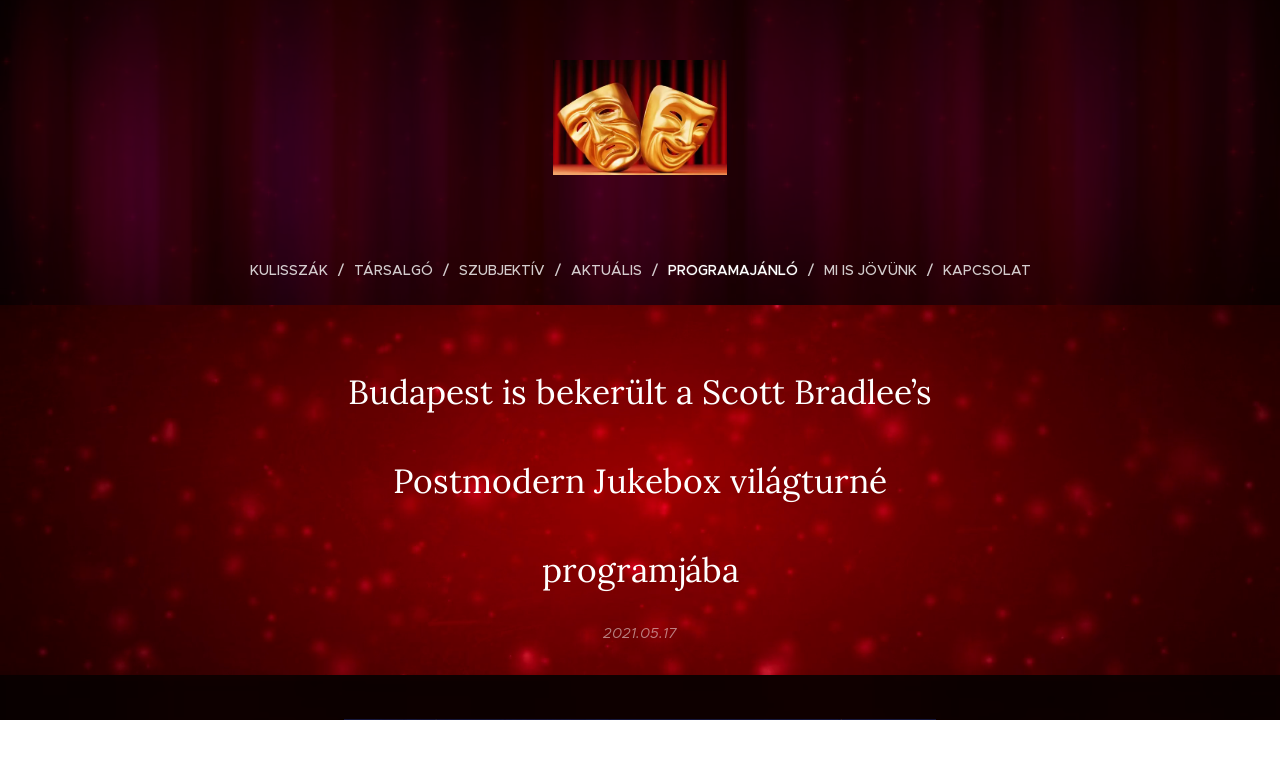

--- FILE ---
content_type: text/html; charset=UTF-8
request_url: https://www.kulisszak.hu/l/postmodern-jukebox/
body_size: 22000
content:
<!DOCTYPE html>
<html class="no-js" prefix="og: https://ogp.me/ns#" lang="hu">
<head><link rel="preconnect" href="https://duyn491kcolsw.cloudfront.net" crossorigin><link rel="preconnect" href="https://fonts.gstatic.com" crossorigin><meta charset="utf-8"><link rel="icon" href="https://duyn491kcolsw.cloudfront.net/files/2d/2di/2div3h.svg?ph=d54a276e22" type="image/svg+xml" sizes="any"><link rel="icon" href="https://duyn491kcolsw.cloudfront.net/files/07/07f/07fzq8.svg?ph=d54a276e22" type="image/svg+xml" sizes="16x16"><link rel="icon" href="https://duyn491kcolsw.cloudfront.net/files/1j/1j3/1j3767.ico?ph=d54a276e22"><link rel="apple-touch-icon" href="https://duyn491kcolsw.cloudfront.net/files/1j/1j3/1j3767.ico?ph=d54a276e22"><link rel="icon" href="https://duyn491kcolsw.cloudfront.net/files/1j/1j3/1j3767.ico?ph=d54a276e22">
    <meta http-equiv="X-UA-Compatible" content="IE=edge">
    <title>Budapest is bekerült a Scott Bradlee’s Postmodern Jukebox világturné programjába :: Kulissza</title>
    <meta name="viewport" content="width=device-width,initial-scale=1">
    <meta name="msapplication-tap-highlight" content="no">
    
    <link href="https://duyn491kcolsw.cloudfront.net/files/0r/0rk/0rklmm.css?ph=d54a276e22" media="print" rel="stylesheet">
    <link href="https://duyn491kcolsw.cloudfront.net/files/2e/2e5/2e5qgh.css?ph=d54a276e22" media="screen and (min-width:100000em)" rel="stylesheet" data-type="cq" disabled>
    <link rel="stylesheet" href="https://duyn491kcolsw.cloudfront.net/files/41/41k/41kc5i.css?ph=d54a276e22"><link rel="stylesheet" href="https://duyn491kcolsw.cloudfront.net/files/3b/3b2/3b2e8e.css?ph=d54a276e22" media="screen and (min-width:37.5em)"><link rel="stylesheet" href="https://duyn491kcolsw.cloudfront.net/files/2v/2vp/2vpyx8.css?ph=d54a276e22" data-wnd_color_scheme_file=""><link rel="stylesheet" href="https://duyn491kcolsw.cloudfront.net/files/34/34q/34qmjb.css?ph=d54a276e22" data-wnd_color_scheme_desktop_file="" media="screen and (min-width:37.5em)" disabled=""><link rel="stylesheet" href="https://duyn491kcolsw.cloudfront.net/files/1j/1jo/1jorv9.css?ph=d54a276e22" data-wnd_additive_color_file=""><link rel="stylesheet" href="https://duyn491kcolsw.cloudfront.net/files/3q/3qe/3qel8a.css?ph=d54a276e22" data-wnd_typography_file=""><link rel="stylesheet" href="https://duyn491kcolsw.cloudfront.net/files/1m/1m9/1m96rh.css?ph=d54a276e22" data-wnd_typography_desktop_file="" media="screen and (min-width:37.5em)" disabled=""><script>(()=>{let e=!1;const t=()=>{if(!e&&window.innerWidth>=600){for(let e=0,t=document.querySelectorAll('head > link[href*="css"][media="screen and (min-width:37.5em)"]');e<t.length;e++)t[e].removeAttribute("disabled");e=!0}};t(),window.addEventListener("resize",t),"container"in document.documentElement.style||fetch(document.querySelector('head > link[data-type="cq"]').getAttribute("href")).then((e=>{e.text().then((e=>{const t=document.createElement("style");document.head.appendChild(t),t.appendChild(document.createTextNode(e)),import("https://duyn491kcolsw.cloudfront.net/client/js.polyfill/container-query-polyfill.modern.js").then((()=>{let e=setInterval((function(){document.body&&(document.body.classList.add("cq-polyfill-loaded"),clearInterval(e))}),100)}))}))}))})()</script>
<link rel="preload stylesheet" href="https://duyn491kcolsw.cloudfront.net/files/2m/2m8/2m8msc.css?ph=d54a276e22" as="style"><meta name="description" content="Jövő nyáron a Papp László Budapest Sportarénában adnak koncertet"><meta name="keywords" content=""><meta name="generator" content="Webnode 2"><meta name="apple-mobile-web-app-capable" content="no"><meta name="apple-mobile-web-app-status-bar-style" content="black"><meta name="format-detection" content="telephone=no">

<div id="fb-root"></div>
<script>(function(d, s, id) {
  var js, fjs = d.getElementsByTagName(s)[0];
  if (d.getElementById(id)) return;
  js = d.createElement(s); js.id = id;
  js.src = "//connect.facebook.net/hu_HU/sdk.js#xfbml=1&version=v2.10";
  fjs.parentNode.insertBefore(js, fjs);
}(document, 'script', 'facebook-jssdk'));</script>

<meta property="og:url" content="https://kulisszak.hu/l/postmodern-jukebox/"><meta property="og:title" content="Budapest is bekerült a Scott Bradlee’s Postmodern Jukebox világturné programjába :: Kulissza"><meta property="og:type" content="article"><meta property="og:description" content="Jövő nyáron a Papp László Budapest Sportarénában adnak koncertet"><meta property="og:site_name" content="Kulissza"><meta property="og:image" content="https://d54a276e22.clvaw-cdnwnd.com/e2cb194bc9ffa4720f2c533295dea776/200004087-5e3d35e3d6/700/PMJ_Grand_fekvo%5B3%5D%20%281%29.jpg?ph=d54a276e22"><meta property="og:article:published_time" content="2021-05-17T00:00:00+0200"><meta property="fb:app_id" content="225951590755638"><meta name="robots" content="index,follow"><link rel="canonical" href="https://www.kulisszak.hu/l/postmodern-jukebox/"><script>window.checkAndChangeSvgColor=function(c){try{var a=document.getElementById(c);if(a){c=[["border","borderColor"],["outline","outlineColor"],["color","color"]];for(var h,b,d,f=[],e=0,m=c.length;e<m;e++)if(h=window.getComputedStyle(a)[c[e][1]].replace(/\s/g,"").match(/^rgb[a]?\(([0-9]{1,3}),([0-9]{1,3}),([0-9]{1,3})/i)){b="";for(var g=1;3>=g;g++)b+=("0"+parseInt(h[g],10).toString(16)).slice(-2);"0"===b.charAt(0)&&(d=parseInt(b.substr(0,2),16),d=Math.max(16,d),b=d.toString(16)+b.slice(-4));f.push(c[e][0]+"="+b)}if(f.length){var k=a.getAttribute("data-src"),l=k+(0>k.indexOf("?")?"?":"&")+f.join("&");a.src!=l&&(a.src=l,a.outerHTML=a.outerHTML)}}}catch(n){}};</script><script>
		window._gtmDataLayer = window._gtmDataLayer || [];
		(function(w,d,s,l,i){w[l]=w[l]||[];w[l].push({'gtm.start':new Date().getTime(),event:'gtm.js'});
		var f=d.getElementsByTagName(s)[0],j=d.createElement(s),dl=l!='dataLayer'?'&l='+l:'';
		j.async=true;j.src='https://www.googletagmanager.com/gtm.js?id='+i+dl;f.parentNode.insertBefore(j,f);})
		(window,document,'script','_gtmDataLayer','GTM-542MMSL');</script></head>
<body class="l wt-blogpost ac-h ac-i ac-n l-default l-d-none b-btn-sq b-btn-s-l b-btn-dn b-btn-bw-1 img-d-n img-t-o img-h-z line-solid b-e-ds lbox-d c-s-n   wnd-fe"><noscript>
				<iframe
				 src="https://www.googletagmanager.com/ns.html?id=GTM-542MMSL"
				 height="0"
				 width="0"
				 style="display:none;visibility:hidden"
				 >
				 </iframe>
			</noscript>

<div class="wnd-page l-page cs-gray ac-none t-t-fs-l t-t-fw-m t-t-sp-n t-t-d-n t-s-fs-s t-s-fw-m t-s-sp-n t-s-d-n t-p-fs-s t-p-fw-l t-p-sp-n t-h-fs-s t-h-fw-s t-h-sp-n t-bq-fs-m t-bq-fw-m t-bq-sp-n t-bq-d-l t-btn-fw-l t-nav-fw-l t-pd-fw-s t-nav-tt-u">
    <div class="l-w t cf t-02">
        <div class="l-bg cf">
            <div class="s-bg-l">
                
                
            </div>
        </div>
        <header class="l-h cf">
            <div class="sw cf">
	<div class="sw-c cf"><section data-space="true" class="s s-hn s-hn-centered wnd-mt-classic logo-center logo-center sc-m wnd-background-video  wnd-w-wide  menu-delimiters-slash" id="wnd_NavlineSection_navline_824968">
	<div class="s-w">
		<div class="s-o">

			<div class="s-bg">
                <div class="s-bg-l wnd-background-video fx-none bgpos-center-center bgatt-scroll overlay-black">
                    
                    <div><video src="https://duyn491kcolsw.cloudfront.net/files/2f/2f4/2f4m20.mp4?ph=d54a276e22" data-src="https://duyn491kcolsw.cloudfront.net/files/06/06o/450/06o708.jpg?ph=d54a276e22" class="wnd-video-background orientation-landscape" data-thumbnail-width="1920" data-thumbnail-height="1080" data-video="https://duyn491kcolsw.cloudfront.net/files/2f/2f4/2f4m20.mp4?ph=d54a276e22" data-video-width="1920" data-video-height="1080" data-lazy="0" playsinline muted autoplay loop poster="https://duyn491kcolsw.cloudfront.net/files/06/06o/06o708.jpg?ph=d54a276e22"></div>
                </div>
			</div>
			<div class="h-w">

				<div class="n-l">
					<div class="n-l-i slogan-container">
						<div class="s-c">
							<div class="b b-l logo logo-default logo-nb brandon-grotesque wnd-iar-2-1 logo-32 b-ls-l" id="wnd_LogoBlock_73061" data-wnd_mvc_type="wnd.fe.LogoBlock">
	<div class="b-l-c logo-content">
		<a class="b-l-link logo-link" href="/home/">

			<div class="b-l-image logo-image">
				<div class="b-l-image-w logo-image-cell">
                    <picture><source type="image/webp" srcset="https://d54a276e22.clvaw-cdnwnd.com/e2cb194bc9ffa4720f2c533295dea776/200004379-ef926ef92a/450/szinhaz.webp?ph=d54a276e22 450w, https://d54a276e22.clvaw-cdnwnd.com/e2cb194bc9ffa4720f2c533295dea776/200004379-ef926ef92a/700/szinhaz.webp?ph=d54a276e22 700w, https://d54a276e22.clvaw-cdnwnd.com/e2cb194bc9ffa4720f2c533295dea776/200004379-ef926ef92a/szinhaz.webp?ph=d54a276e22 1024w" sizes="(min-width: 600px) 450px, (min-width: 480px) calc(100vw * 0.5), 100vw" ><img src="https://d54a276e22.clvaw-cdnwnd.com/e2cb194bc9ffa4720f2c533295dea776/200000004-58a68599ff/szinhaz.jpg?ph=d54a276e22" alt="" width="1024" height="680" class="wnd-logo-img" ></picture>
				</div>
			</div>

			

			<div class="b-l-br logo-br"></div>

			<div class="b-l-text logo-text-wrapper">
				<div class="b-l-text-w logo-text">
					<span class="b-l-text-c logo-text-cell"></span>
				</div>
			</div>

		</a>
	</div>
</div>
						</div>
					</div>

					<div class="n-l-w h-f wnd-fixed">
						<div class="s-c">
							<div class="n-l-w-i menu-nav">

	                            <div id="menu-slider">
	                                <div id="menu-block">
	                                    <nav id="menu"><div class="menu-font menu-wrapper">
	<a href="#" class="menu-close" rel="nofollow" title="Close Menu"></a>
	<ul role="menubar" aria-label="Menü" class="level-1">
		<li role="none" class="wnd-homepage">
			<a class="menu-item" role="menuitem" href="/home/"><span class="menu-item-text">Kulisszák</span></a>
			
		</li><li role="none">
			<a class="menu-item" role="menuitem" href="/tarsalgo/"><span class="menu-item-text">Társalgó</span></a>
			
		</li><li role="none">
			<a class="menu-item" role="menuitem" href="/szubjektiv2/"><span class="menu-item-text">Szubjektív</span></a>
			
		</li><li role="none">
			<a class="menu-item" role="menuitem" href="/aktualis/"><span class="menu-item-text">Aktuális</span></a>
			
		</li><li role="none" class="wnd-active-path">
			<a class="menu-item" role="menuitem" href="/programajanlo2/"><span class="menu-item-text">Programajánló</span></a>
			
		</li><li role="none">
			<a class="menu-item" role="menuitem" href="/jovunk/"><span class="menu-item-text">Mi is jövünk</span></a>
			
		</li><li role="none">
			<a class="menu-item" role="menuitem" href="/kapcsolat/"><span class="menu-item-text">Kapcsolat</span></a>
			
		</li>
	</ul>
	<span class="more-text">Továbbiak</span>
</div></nav>
	                                </div>
	                            </div>

								<div class="cart-and-mobile">
									
									

									<div id="menu-mobile">
										<a href="#" id="menu-submit"><span></span>Menü</a>
									</div>
								</div>

							</div>
						</div>
					</div>

				</div>
			</div>
		</div>
	</div>
</section></div>
</div>
        </header>
        <main class="l-m cf">
            <div class="sw cf">
	<div class="sw-c cf"><section data-space="true" class="s s-hm s-hm-bdh s-bdh cf sc-m wnd-background-video  wnd-w-narrow wnd-s-normal wnd-h-auto wnd-nh-l wnd-p-cc hn-centered" id="wnd_BlogDetailHeaderSection_blog_detail_header_585392361">
    <div class="s-w cf">
	    <div class="s-o cf">
	        <div class="s-bg cf">
                <div class="s-bg-l wnd-background-video fx-none bgpos-center-center bgatt-scroll">
                    
                    <div><video src="https://duyn491kcolsw.cloudfront.net/files/3i/3ig/3igopf.mp4?ph=d54a276e22" data-src="https://duyn491kcolsw.cloudfront.net/files/1w/1wy/450/1wyalz.jpg?ph=d54a276e22" class="wnd-video-background orientation-landscape" data-thumbnail-width="1920" data-thumbnail-height="1080" data-video="https://duyn491kcolsw.cloudfront.net/files/3i/3ig/3igopf.mp4?ph=d54a276e22" data-video-width="1920" data-video-height="1080" data-lazy="0" playsinline muted autoplay loop poster="https://duyn491kcolsw.cloudfront.net/files/1w/1wy/1wyalz.jpg?ph=d54a276e22"></div>
                </div>
	        </div>
	        <div class="h-c s-c cf">
		        <div class="s-bdh-c b b-s-l b-s-r b-cs cf">
			        <div class="s-bdh-w">
			            <h1 class="s-bdh-t"><div class="ld">
	<span class="ld-c"><font class="wnd-font-size-60">Budapest is bekerült a Scott Bradlee’s Postmodern Jukebox világturné programjába</font></span>
</div></h1>
			            <span class="s-bdh-d"><div class="ld">
	<span class="ld-c">2021.05.17</span>
</div></span>
			        </div>
		        </div>
	        </div>
	    </div>
    </div>
</section><section class="s s-basic cf sc-m wnd-background-video  wnd-w-narrow wnd-s-normal wnd-h-auto" id="wnd_Section_default_264121078" data-wnd_brightness="0.04" data-wnd_last_section>
	<div class="s-w cf">
		<div class="s-o s-fs cf">
			<div class="s-bg cf">
				<div class="s-bg-l wnd-background-video fx-none bgpos-center-center bgatt-scroll overlay-black">
                    
					<div><video src="https://duyn491kcolsw.cloudfront.net/files/2f/2f4/2f4m20.mp4?ph=d54a276e22" data-src="https://duyn491kcolsw.cloudfront.net/files/06/06o/450/06o708.jpg?ph=d54a276e22" class="wnd-video-background orientation-landscape" data-thumbnail-width="1920" data-thumbnail-height="1080" data-video="https://duyn491kcolsw.cloudfront.net/files/2f/2f4/2f4m20.mp4?ph=d54a276e22" data-video-width="1920" data-video-height="1080" data-lazy="1" playsinline muted autoplay loop poster="https://duyn491kcolsw.cloudfront.net/files/06/06o/06o708.jpg?ph=d54a276e22"></div>
				</div>
			</div>
			<div class="s-c s-fs cf">
				<div class="ez cf wnd-no-cols">
	<div class="ez-c"><div class="b-img b-img-default b b-s cf wnd-orientation-landscape wnd-type-image img-s-n" style="margin-left:17.08%;margin-right:17.08%;" id="wnd_ImageBlock_54742">
	<div class="b-img-w">
		<div class="b-img-c" style="padding-bottom:52.29%;text-align:center;">
            <picture><source type="image/webp" srcset="https://d54a276e22.clvaw-cdnwnd.com/e2cb194bc9ffa4720f2c533295dea776/200004575-521e2521e5/450/PMJ_Grand_fekvo%5B3%5D%20%281%29.webp?ph=d54a276e22 450w, https://d54a276e22.clvaw-cdnwnd.com/e2cb194bc9ffa4720f2c533295dea776/200004575-521e2521e5/700/PMJ_Grand_fekvo%5B3%5D%20%281%29.webp?ph=d54a276e22 700w, https://d54a276e22.clvaw-cdnwnd.com/e2cb194bc9ffa4720f2c533295dea776/200004575-521e2521e5/PMJ_Grand_fekvo%5B3%5D%20%281%29.webp?ph=d54a276e22 1920w" sizes="100vw" ><img id="wnd_ImageBlock_54742_img" src="https://d54a276e22.clvaw-cdnwnd.com/e2cb194bc9ffa4720f2c533295dea776/200004087-5e3d35e3d6/PMJ_Grand_fekvo%5B3%5D%20%281%29.jpg?ph=d54a276e22" alt="" width="1920" height="1004" loading="lazy" style="top:0%;left:0%;width:100%;height:100%;position:absolute;" ></picture>
			</div>
		
	</div>
</div><div class="b b-text cf">
	<div class="b-c b-text-c b-s b-s-t60 b-s-b60 b-cs cf"><p>Jövő
nyáron a Papp László Budapest Sportarénában adnak koncertet</p><p>Világméretű turnéval ünnepelik a Nagy újra nyitást.</p><p><br>
<strong>Az újranyitást követően elsők között jelentette
be, hogy Budapesten ad koncertet a Scott Bradlee's Postmodern Jukebox csapata.
A világhírű zenészek várva várt visszatérésének témája az új "Roaring 20s", azaz
a 20-as évek megünneplése. A modern zene legnagyobb slágerjeit adják elő a letűnt
korok klasszikus stílusában - látványos show kíséretében.<br>
</strong><br>
2020 elején a Postmodern Jukebox arra
vállalkozott, hogy az új évezred kezdetén, a 20-as évek megünneplésére indul és
közönségének ország és világszerte azt ígérte, hogy "a legszenzációsabb 20-as éveki
party-n vehetünk részt, a Nagy Gatsby ezen oldalán".</p><p>Nos, mindannyian tudjuk, hogy ezután mi következett. A turné a
koronavírus miatt mindössze hét alkalmat ért meg. Úgy döntöttek, hogy a
hátralévő teltházas időpontok elmaradnak, mivel a járvány egyre inkább
éreztette hatását - így több mint egy évig nem találkoztak élőben a
közönséggel.</p><p>Idén azonban végre újra
turnéra indulhattak, programjukba pedig a magyar közönség örömére Budapest is
bekerült. A Postmodern Jukebox
különlegesen tehetséges énekesei "időgépbe teszik a popzenét" és együtt
ünneplik meg a 20-as évek legnagyobb slágereit. A
pop-jazz jelenség élő fellépések sorozatával keresztülszeli az Egyesült Arab
Emírségeket, Kanadát, az Egyesült Királyságot és Európát. Turnéjuk során
Budapestre is ellátogatnak: 2022. június 23-án este ½ 8-kor a Papp László Budapest Sportarénában lépnek fel.</p><p><strong>Milliók követik őket az interneten</strong></p><p>Mióta 2014-ben turnés
karrierbe kezdett, a PMJ egyre nagyobb színpadokon lépett fel bejárva a
világot, beleértve a New York-i Radio City Music Hall is. A csapat
YouTube-videói vírusként terjednek az interneten, rendszeresen milliós
nézettségre tesznek szert. Kiemelkedő nézettségű például a MileyCyrus által
énekelt WeCan't Stop dala, melyet doo-wop stílusban dolgoztak fel (több mint 17
millióan láttak), továbbá a Creep, melyet a People magazin 2015 egyik legjobb
feldolgozásának titulálta) több mint 37 millióan látták). A Multi-Grammy- díjas
Lorde énekes kedvence a Royals, melyet több mint 21 millióan hallgattak meg.
YouTube-csatornájukon jelenleg ötmillió feliratkozó van.</p><p>"Nagy szerencsénk, hogy
világszerte hihetetlenül sok rajongónk van, akik lehetővé tették, hogy a PMJ
világturnéra készüljön. Nagyon várjuk, hogy ismét kiemelkedő tehetségeket és
klasszikus hangokat juttathassunk el a világ minden sarkába. Már nagyon
hiányzott, hogy élő közönség előtt zenélhessünk, s boldog vagyok, hogy
hamarosan ez újra megtörténik Budapesten is" - mondta Scott
Bradlee, a Postmodern Jukebox alapítója.</p><p>"Őrület,
hogy a történelem megismétli önmagát" - nyilatkozta Bradlee, hiszen
mindenkinek szörnyen elege volt már a bezártságból. "Mindenki vágyik már táncolni,
bulizni és újra személyesen találkozni. A zenének kiváltképp jelentős szerepe
volt abban, hogy inspiráljon és emlékeztessen bennünket emberségünkre a
történelem során, és egyszerűen nem helyettesíthető az az élmény, amikor azért
jövünk össze, hogy a zene hatalmas erejét élőben, közösen
megtapasztalhassuk."</p><p><strong>Minden
koncert egyedi és kiszámíthatatlan</strong></p><p>Mint mindig a PMJ élő műsorai alkalmával, a The Grand
Reopening turné is több tehetséges énekesből és zenészből álló együttest
vonultat fel, akik Bradlee generációkon átívelő dalait éjszakáról éjszakára
életre keltik. Az alapegyüttes tagjaihoz gyakran meglepetés vendégek
csatlakoznak, hogy minden koncert egyedi és kiszámíthatatlan legyen és
ugyanakkor ezáltal napjaink vagy bármely más időszak egyik legizgalmasabb élő
zenei élményévé váljon.</p><p>Jegyek
elővételben kaphatók 2021. május 19.-től 10:00h-tól  a Tex országos jegyirodáiban és az
eventim.hu-n.</p><p>https://www.eventim.hu/hu/jegyek/postmodern-jukebox-budapest-papp-laszlo-sportarena-563136/event.html</p><p>VIP-csomagos jegyvásárlás:</p><p>













</p><p>https://www.eventim.hu/hu/jegyek/postmodern-jukebox-budapest-papp-laszlo-sportarena-563136/event.html</p></div>
</div></div>
</div>
			</div>
		</div>
	</div>
</section></div>
</div>
<div class="s-bdf b-s b-s-t200 b-cs " data-wnd_social_buttons="true">
	<div class="s-bdf-share b-s-b200"><div id="fb-root"></div><script src="https://connect.facebook.net/hu_HU/sdk.js#xfbml=1&amp;version=v5.0&amp;appId=225951590755638&amp;autoLogAppEvents=1" async defer crossorigin="anonymous"></script><div style="margin-right: 20px" class="fb-share-button" data-href="https://www.kulisszak.hu/l/postmodern-jukebox/" data-layout="button" data-size="large"><a class="fb-xfbml-parse-ignore" target="_blank" href="https://www.facebook.com/sharer/sharer.php?u=https%3A%2F%2Fwww.kulisszak.hu%2Fl%2Fpostmodern-jukebox%2F&amp;src=sdkpreparse">Share</a></div><a href="https://twitter.com/share" class="twitter-share-button" data-size="large">Tweet</a><script>window.twttr=function(t,e,r){var n,i=t.getElementsByTagName(e)[0],w=window.twttr||{};return t.getElementById(r)?w:((n=t.createElement(e)).id=r,n.src="https://platform.twitter.com/widgets.js",i.parentNode.insertBefore(n,i),w._e=[],w.ready=function(t){w._e.push(t)},w)}(document,"script","twitter-wjs");</script></div>
	<div class="s-bdf-comments"><div id="wnd-fb-comments" class="fb-comments" data-href="https://www.kulisszak.hu/l/postmodern-jukebox/" data-numposts="5" data-colorscheme="light"></div></div>
	<div class="s-bdf-html"><div id="fb-root"></div>
<script>(function(d, s, id) {
  var js, fjs = d.getElementsByTagName(s)[0];
  if (d.getElementById(id)) return;
  js = d.createElement(s); js.id = id;
  js.src = "//connect.facebook.net/hu_HU/sdk.js#xfbml=1&version=v2.10";
  fjs.parentNode.insertBefore(js, fjs);
}(document, 'script', 'facebook-jssdk'));</script></div>
</div>

        </main>
        <footer class="l-f cf">
            <div class="sw cf">
	<div class="sw-c cf"><section data-wn-border-element="s-f-border" class="s s-f s-f-basic s-f-simple sc-m wnd-background-pattern  wnd-w-narrow wnd-s-higher">
	<div class="s-w">
		<div class="s-o">
			<div class="s-bg">
                <div class="s-bg-l wnd-background-pattern" style="background-image:url('https://duyn491kcolsw.cloudfront.net/files/0m/0m0/0m0r7n.png?ph=d54a276e22')">
                    
                    
                </div>
			</div>
			<div class="s-c s-f-l-w s-f-border">
				<div class="s-f-l b-s b-s-t0 b-s-b0">
					<div class="s-f-l-c s-f-l-c-first">
						<div class="s-f-cr"><span class="it b link">
	<span class="it-c"></span>
</span></div>
						<div class="s-f-sf">
                            <span class="sf b">
<span class="sf-content sf-c link"></span>
</span>
                            
                            
                            
                            
                        </div>
					</div>
					<div class="s-f-l-c s-f-l-c-last">
						<div class="s-f-lang lang-select cf">
	
</div>
					</div>
                    <div class="s-f-l-c s-f-l-c-currency">
                        <div class="s-f-ccy ccy-select cf">
	
</div>
                    </div>
				</div>
			</div>
		</div>
	</div>
</section></div>
</div>
        </footer>
    </div>
    
</div>


<script src="https://duyn491kcolsw.cloudfront.net/files/3e/3em/3eml8v.js?ph=d54a276e22" crossorigin="anonymous" type="module"></script><script>document.querySelector(".wnd-fe")&&[...document.querySelectorAll(".c")].forEach((e=>{const t=e.querySelector(".b-text:only-child");t&&""===t.querySelector(".b-text-c").innerText&&e.classList.add("column-empty")}))</script>


<script src="https://duyn491kcolsw.cloudfront.net/client.fe/js.compiled/lang.hu.2091.js?ph=d54a276e22" crossorigin="anonymous"></script><script src="https://duyn491kcolsw.cloudfront.net/client.fe/js.compiled/compiled.multi.2-2197.js?ph=d54a276e22" crossorigin="anonymous"></script><script>var wnd = wnd || {};wnd.$data = {"image_content_items":{"wnd_ThumbnailBlock_26227":{"id":"wnd_ThumbnailBlock_26227","type":"wnd.pc.ThumbnailBlock"},"wnd_Section_default_264121078":{"id":"wnd_Section_default_264121078","type":"wnd.pc.Section"},"wnd_ImageBlock_54742":{"id":"wnd_ImageBlock_54742","type":"wnd.pc.ImageBlock"},"wnd_LogoBlock_73061":{"id":"wnd_LogoBlock_73061","type":"wnd.pc.LogoBlock"},"wnd_FooterSection_footer_97332":{"id":"wnd_FooterSection_footer_97332","type":"wnd.pc.FooterSection"}},"svg_content_items":{"wnd_ImageBlock_54742":{"id":"wnd_ImageBlock_54742","type":"wnd.pc.ImageBlock"},"wnd_LogoBlock_73061":{"id":"wnd_LogoBlock_73061","type":"wnd.pc.LogoBlock"}},"content_items":[],"eshopSettings":{"ESHOP_SETTINGS_DISPLAY_PRICE_WITHOUT_VAT":false,"ESHOP_SETTINGS_DISPLAY_ADDITIONAL_VAT":false,"ESHOP_SETTINGS_DISPLAY_SHIPPING_COST":false},"project_info":{"isMultilanguage":false,"isMulticurrency":false,"eshop_tax_enabled":"0","country_code":"","contact_state":null,"eshop_tax_type":"VAT","eshop_discounts":false,"graphQLURL":"https:\/\/kulisszak.hu\/servers\/graphql\/","iubendaSettings":{"cookieBarCode":"","cookiePolicyCode":"","privacyPolicyCode":"","termsAndConditionsCode":""}}};</script><script>wnd.$system = {"fileSystemType":"aws_s3","localFilesPath":"https:\/\/www.kulisszak.hu\/_files\/","awsS3FilesPath":"https:\/\/d54a276e22.clvaw-cdnwnd.com\/e2cb194bc9ffa4720f2c533295dea776\/","staticFiles":"https:\/\/duyn491kcolsw.cloudfront.net\/files","isCms":false,"staticCDNServers":["https:\/\/duyn491kcolsw.cloudfront.net\/"],"fileUploadAllowExtension":["jpg","jpeg","jfif","png","gif","bmp","ico","svg","webp","tiff","pdf","doc","docx","ppt","pptx","pps","ppsx","odt","xls","xlsx","txt","rtf","mp3","wma","wav","ogg","amr","flac","m4a","3gp","avi","wmv","mov","mpg","mkv","mp4","mpeg","m4v","swf","gpx","stl","csv","xml","txt","dxf","dwg","iges","igs","step","stp"],"maxUserFormFileLimit":4194304,"frontendLanguage":"hu","backendLanguage":"hu","frontendLanguageId":"1","page":{"id":50000001,"identifier":"l","template":{"id":200000306,"styles":{"background":{"default":null},"additiveColor":"ac-none","scheme":"cs-gray","acHeadings":true,"acOthers":false,"acIcons":true,"lineStyle":"line-solid","imageTitle":"img-t-o","imageHover":"img-h-z","imageStyle":"img-d-n","buttonDecoration":"b-btn-dn","buttonStyle":"b-btn-sq","buttonSize":"b-btn-s-l","buttonBorders":"b-btn-bw-1","lightboxStyle":"lbox-d","eshopGridItemStyle":"b-e-ds","eshopGridItemAlign":"b-e-c","columnSpaces":"c-s-n","typography":"t-02_new","acSubheadings":false,"formStyle":"default","menuStyle":"menu-delimiters-slash","menuType":"","layoutType":"l-default","layoutDecoration":"l-d-none","sectionWidth":"wnd-w-narrow","sectionSpace":"wnd-s-normal","typoTitleSizes":"t-t-fs-l","typoTitleWeights":"t-t-fw-m","typoTitleSpacings":"t-t-sp-n","typoTitleDecorations":"t-t-d-n","typoHeadingSizes":"t-h-fs-s","typoHeadingWeights":"t-h-fw-s","typoHeadingSpacings":"t-h-sp-n","typoSubtitleSizes":"t-s-fs-s","typoSubtitleWeights":"t-s-fw-m","typoSubtitleSpacings":"t-s-sp-n","typoSubtitleDecorations":"t-s-d-n","typoParagraphSizes":"t-p-fs-s","typoParagraphWeights":"t-p-fw-l","typoParagraphSpacings":"t-p-sp-n","typoBlockquoteSizes":"t-bq-fs-m","typoBlockquoteWeights":"t-bq-fw-m","typoBlockquoteSpacings":"t-bq-sp-n","typoBlockquoteDecorations":"t-bq-d-l","buttonWeight":"t-btn-fw-l","menuWeight":"t-nav-fw-l","productWeight":"t-pd-fw-s","menuTextTransform":"t-nav-tt-u"}},"layout":"blog_detail","name":"\u003Cfont class=\u0022wnd-font-size-60\u0022\u003EBudapest is beker\u00fclt a Scott Bradlee\u2019s Postmodern Jukebox vil\u00e1gturn\u00e9 programj\u00e1ba\u003C\/font\u003E","html_title":null,"language":"hu","langId":1,"isHomepage":false,"meta_description":null,"meta_keywords":null,"header_code":null,"footer_code":null,"styles":null,"countFormsEntries":[]},"listingsPrefix":"\/l\/","productPrefix":"\/p\/","cartPrefix":"\/cart\/","checkoutPrefix":"\/checkout\/","searchPrefix":"\/search\/","isCheckout":false,"isEshop":false,"hasBlog":true,"isProductDetail":false,"isListingDetail":true,"listing_page":{"id":200001607,"template_id":50000000,"link":"\/programajanlo2\/","identifier":"postmodern-jukebox"},"hasEshopAnalytics":false,"gTagId":null,"gAdsId":null,"format":{"be":{"DATE_TIME":{"mask":"%Y.%m.%d %H:%M","regexp":"^(([0-9]{1,4}\\.(0?[1-9]|1[0-2])\\.(0?[1-9]|[1,2][0-9]|3[0,1]))(( [0-1][0-9]| 2[0-3]):[0-5][0-9])?|(([0-9]{4}(0[1-9]|1[0-2])(0[1-9]|[1,2][0-9]|3[0,1])(0[0-9]|1[0-9]|2[0-3])[0-5][0-9][0-5][0-9])))?$"},"DATE":{"mask":"%Y.%m.%d","regexp":"^([0-9]{1,4}\\.(0?[1-9]|1[0-2])\\.(0?[1-9]|[1,2][0-9]|3[0,1]))$"},"CURRENCY":{"mask":{"point":",","thousands":".","decimals":2,"mask":"%s","zerofill":true}}},"fe":{"DATE_TIME":{"mask":"%Y.%m.%d %H:%M","regexp":"^(([0-9]{1,4}\\.(0?[1-9]|1[0-2])\\.(0?[1-9]|[1,2][0-9]|3[0,1]))(( [0-1][0-9]| 2[0-3]):[0-5][0-9])?|(([0-9]{4}(0[1-9]|1[0-2])(0[1-9]|[1,2][0-9]|3[0,1])(0[0-9]|1[0-9]|2[0-3])[0-5][0-9][0-5][0-9])))?$"},"DATE":{"mask":"%Y.%m.%d","regexp":"^([0-9]{1,4}\\.(0?[1-9]|1[0-2])\\.(0?[1-9]|[1,2][0-9]|3[0,1]))$"},"CURRENCY":{"mask":{"point":",","thousands":".","decimals":2,"mask":"%s","zerofill":true}}}},"e_product":null,"listing_item":{"id":200001084,"name":"\u003Cfont class=\u0022wnd-font-size-60\u0022\u003EBudapest is beker\u00fclt a Scott Bradlee\u2019s Postmodern Jukebox vil\u00e1gturn\u00e9 programj\u00e1ba\u003C\/font\u003E","identifier":"postmodern-jukebox","date":"20210517000000","meta_description":null,"meta_keywords":null,"html_title":null,"styles":null,"content_items":{"wnd_PerexBlock_24253":{"type":"wnd.pc.PerexBlock","id":"wnd_PerexBlock_24253","context":"page","text":"\u003Cp\u003EJ\u00f6v\u0151 ny\u00e1ron a Papp L\u00e1szl\u00f3 Budapest Sportar\u00e9n\u00e1ban adnak koncertet\u003C\/p\u003E"},"wnd_ThumbnailBlock_26227":{"type":"wnd.pc.ThumbnailBlock","id":"wnd_ThumbnailBlock_26227","context":"page","style":{"background":{"default":{"default":"wnd-background-image"}},"backgroundSettings":{"default":{"default":{"id":200004087,"src":"200004087-5e3d35e3d6\/PMJ_Grand_fekvo[3] (1).jpg","dataType":"filesystem_files","width":1920,"height":1004,"mediaType":"myImages","mime":"image\/jpeg","alternatives":{"image\/webp":{"id":200004575,"src":"200004575-521e2521e5\/PMJ_Grand_fekvo[3] (1).webp","dataType":"filesystem_files","width":"1920","height":"1004","mime":"image\/webp"}}}}}},"refs":{"filesystem_files":[{"filesystem_files.id":200004087}]}},"wnd_SectionWrapper_43429":{"type":"wnd.pc.SectionWrapper","id":"wnd_SectionWrapper_43429","context":"page","content":["wnd_BlogDetailHeaderSection_blog_detail_header_585392361","wnd_Section_default_264121078"]},"wnd_BlogDetailHeaderSection_blog_detail_header_585392361":{"type":"wnd.pc.BlogDetailHeaderSection","contentIdentifier":"blog_detail_header","id":"wnd_BlogDetailHeaderSection_blog_detail_header_585392361","context":"page","content":{"default":["wnd_ListingDataBlock_264836941","wnd_ListingDataBlock_573699038"],"default_box":["wnd_ListingDataBlock_264836941","wnd_ListingDataBlock_573699038"]},"contentMap":{"wnd.pc.ListingDataBlock":{"name":"wnd_ListingDataBlock_264836941","date":"wnd_ListingDataBlock_573699038"}},"style":{"sectionColor":{"default":"sc-m"},"background":{"default":{"default":"wnd-background-video"},"effects":{"default":"fx-none"},"overlays":{"default":""},"position":{"default":"bgpos-center-center"},"attachment":{"default":"bgatt-scroll"}},"backgroundSettings":{"default":{"default":{"id":"3igopf","src":"\/3i\/3ig\/3igopf.mp4","dataType":"static_server","mime":"video\/mp4","mediaType":"videos","width":1920,"height":1080,"filesystemType":null,"poster":{"id":"3igopf","src":"\/1w\/1wy\/1wyalz.jpg","dataType":"static_server","width":1920,"height":1080}}}}},"variant":{"default":"default"},"brightness":0.09},"wnd_ListingDataBlock_264836941":{"type":"wnd.pc.ListingDataBlock","id":"wnd_ListingDataBlock_264836941","context":"page","refDataType":"listing_items","refDataKey":"listing_items.name","refDataId":200000778},"wnd_ListingDataBlock_573699038":{"type":"wnd.pc.ListingDataBlock","id":"wnd_ListingDataBlock_573699038","context":"page","refDataType":"listing_items","refDataKey":"listing_items.date","refDataId":200000778},"wnd_Section_default_264121078":{"type":"wnd.pc.Section","contentIdentifier":"default","id":"wnd_Section_default_264121078","context":"page","content":{"default":["wnd_EditZone_677467680"],"default_box":["wnd_EditZone_677467680"]},"contentMap":{"wnd.pc.EditZone":{"master-01":"wnd_EditZone_677467680"}},"style":{"sectionColor":{"default":"sc-m"},"sectionWidth":{"default":"wnd-w-narrow"},"sectionSpace":{"default":"wnd-s-normal"},"sectionHeight":{"default":"wnd-h-auto"},"sectionPosition":{"default":"wnd-p-cc"},"background":{"default":{"default":"wnd-background-video"},"effects":{"default":"fx-none"},"overlays":{"default":"overlay-black"},"position":{"default":"bgpos-center-center"},"attachment":{"default":"bgatt-scroll"}},"backgroundSettings":{"default":{"default":{"id":"2f4m20","src":"\/2f\/2f4\/2f4m20.mp4","dataType":"static_server","mime":"video\/mp4","mediaType":"videos","width":1920,"height":1080,"filesystemType":null,"poster":{"id":"2f4m20","src":"\/06\/06o\/06o708.jpg","dataType":"static_server","width":1920,"height":1080}}}}},"variant":{"default":"default"},"brightness":0.04},"wnd_EditZone_677467680":{"type":"wnd.pc.EditZone","id":"wnd_EditZone_677467680","context":"page","content":["wnd_ImageBlock_54742","wnd_TextBlock_51228470"]},"wnd_TextBlock_51228470":{"type":"wnd.pc.TextBlock","id":"wnd_TextBlock_51228470","context":"page","code":"\u003Cp\u003EJ\u00f6v\u0151\nny\u00e1ron a Papp L\u00e1szl\u00f3 Budapest Sportar\u00e9n\u00e1ban adnak koncertet\u003C\/p\u003E\u003Cp\u003EVil\u00e1gm\u00e9ret\u0171 turn\u00e9val \u00fcnnepelik a Nagy \u00fajra nyit\u00e1st.\u003C\/p\u003E\u003Cp\u003E\u003Cbr\u003E\n\u003Cstrong\u003EAz \u00fajranyit\u00e1st k\u00f6vet\u0151en els\u0151k k\u00f6z\u00f6tt jelentette\nbe, hogy Budapesten ad koncertet a Scott Bradlee's Postmodern Jukebox csapata.\nA vil\u00e1gh\u00edr\u0171 zen\u00e9szek v\u00e1rva v\u00e1rt visszat\u00e9r\u00e9s\u00e9nek t\u00e9m\u00e1ja az \u00faj \u0022Roaring 20s\u0022, azaz\na 20-as \u00e9vek meg\u00fcnnepl\u00e9se. A modern zene legnagyobb sl\u00e1gerjeit adj\u00e1k el\u0151 a let\u0171nt\nkorok klasszikus st\u00edlus\u00e1ban - l\u00e1tv\u00e1nyos show k\u00eds\u00e9ret\u00e9ben.\u003Cbr\u003E\n\u003C\/strong\u003E\u003Cbr\u003E\n2020 elej\u00e9n a Postmodern Jukebox arra\nv\u00e1llalkozott, hogy az \u00faj \u00e9vezred kezdet\u00e9n, a 20-as \u00e9vek meg\u00fcnnepl\u00e9s\u00e9re indul \u00e9s\nk\u00f6z\u00f6ns\u00e9g\u00e9nek orsz\u00e1g \u00e9s vil\u00e1gszerte azt \u00edg\u00e9rte, hogy \u0022a legszenz\u00e1ci\u00f3sabb 20-as \u00e9veki\nparty-n vehet\u00fcnk r\u00e9szt, a Nagy Gatsby ezen oldal\u00e1n\u0022.\u003C\/p\u003E\u003Cp\u003ENos, mindannyian tudjuk, hogy ezut\u00e1n mi k\u00f6vetkezett. A turn\u00e9 a\nkoronav\u00edrus miatt mind\u00f6ssze h\u00e9t alkalmat \u00e9rt meg. \u00dagy d\u00f6nt\u00f6ttek, hogy a\nh\u00e1tral\u00e9v\u0151 telth\u00e1zas id\u0151pontok elmaradnak, mivel a j\u00e1rv\u00e1ny egyre ink\u00e1bb\n\u00e9reztette hat\u00e1s\u00e1t - \u00edgy t\u00f6bb mint egy \u00e9vig nem tal\u00e1lkoztak \u00e9l\u0151ben a\nk\u00f6z\u00f6ns\u00e9ggel.\u003C\/p\u003E\u003Cp\u003EId\u00e9n azonban v\u00e9gre \u00fajra\nturn\u00e9ra indulhattak, programjukba pedig a magyar k\u00f6z\u00f6ns\u00e9g \u00f6r\u00f6m\u00e9re Budapest is\nbeker\u00fclt. A Postmodern Jukebox\nk\u00fcl\u00f6nlegesen tehets\u00e9ges \u00e9nekesei \u0022id\u0151g\u00e9pbe teszik a popzen\u00e9t\u0022 \u00e9s egy\u00fctt\n\u00fcnneplik meg a 20-as \u00e9vek legnagyobb sl\u00e1gereit. A\npop-jazz jelens\u00e9g \u00e9l\u0151 fell\u00e9p\u00e9sek sorozat\u00e1val kereszt\u00fclszeli az Egyes\u00fclt Arab\nEm\u00edrs\u00e9geket, Kanad\u00e1t, az Egyes\u00fclt Kir\u00e1lys\u00e1got \u00e9s Eur\u00f3p\u00e1t. Turn\u00e9juk sor\u00e1n\nBudapestre is ell\u00e1togatnak: 2022. j\u00fanius 23-\u00e1n este \u00bd 8-kor a Papp L\u00e1szl\u00f3 Budapest Sportar\u00e9n\u00e1ban l\u00e9pnek fel.\u003C\/p\u003E\u003Cp\u003E\u003Cstrong\u003EMilli\u00f3k k\u00f6vetik \u0151ket az interneten\u003C\/strong\u003E\u003C\/p\u003E\u003Cp\u003EMi\u00f3ta 2014-ben turn\u00e9s\nkarrierbe kezdett, a PMJ egyre nagyobb sz\u00ednpadokon l\u00e9pett fel bej\u00e1rva a\nvil\u00e1got, bele\u00e9rtve a New York-i Radio City Music Hall is. A csapat\nYouTube-vide\u00f3i v\u00edrusk\u00e9nt terjednek az interneten, rendszeresen milli\u00f3s\nn\u00e9zetts\u00e9gre tesznek szert. Kiemelked\u0151 n\u00e9zetts\u00e9g\u0171 p\u00e9ld\u00e1ul a MileyCyrus \u00e1ltal\n\u00e9nekelt WeCan't Stop dala, melyet doo-wop st\u00edlusban dolgoztak fel (t\u00f6bb mint 17\nmilli\u00f3an l\u00e1ttak), tov\u00e1bb\u00e1 a Creep, melyet a People magazin 2015 egyik legjobb\nfeldolgoz\u00e1s\u00e1nak titul\u00e1lta) t\u00f6bb mint 37 milli\u00f3an l\u00e1tt\u00e1k). A Multi-Grammy- d\u00edjas\nLorde \u00e9nekes kedvence a Royals, melyet t\u00f6bb mint 21 milli\u00f3an hallgattak meg.\nYouTube-csatorn\u00e1jukon jelenleg \u00f6tmilli\u00f3 feliratkoz\u00f3 van.\u003C\/p\u003E\u003Cp\u003E\u0022Nagy szerencs\u00e9nk, hogy\nvil\u00e1gszerte hihetetlen\u00fcl sok rajong\u00f3nk van, akik lehet\u0151v\u00e9 tett\u00e9k, hogy a PMJ\nvil\u00e1gturn\u00e9ra k\u00e9sz\u00fclj\u00f6n. Nagyon v\u00e1rjuk, hogy ism\u00e9t kiemelked\u0151 tehets\u00e9geket \u00e9s\nklasszikus hangokat juttathassunk el a vil\u00e1g minden sark\u00e1ba. M\u00e1r nagyon\nhi\u00e1nyzott, hogy \u00e9l\u0151 k\u00f6z\u00f6ns\u00e9g el\u0151tt zen\u00e9lhess\u00fcnk, s boldog vagyok, hogy\nhamarosan ez \u00fajra megt\u00f6rt\u00e9nik Budapesten is\u0022 - mondta Scott\nBradlee, a Postmodern Jukebox alap\u00edt\u00f3ja.\u003C\/p\u003E\u003Cp\u003E\u0022\u0150r\u00fclet,\nhogy a t\u00f6rt\u00e9nelem megism\u00e9tli \u00f6nmag\u00e1t\u0022 - nyilatkozta Bradlee, hiszen\nmindenkinek sz\u00f6rnyen elege volt m\u00e1r a bez\u00e1rts\u00e1gb\u00f3l. \u0022Mindenki v\u00e1gyik m\u00e1r t\u00e1ncolni,\nbulizni \u00e9s \u00fajra szem\u00e9lyesen tal\u00e1lkozni. A zen\u00e9nek kiv\u00e1ltk\u00e9pp jelent\u0151s szerepe\nvolt abban, hogy inspir\u00e1ljon \u00e9s eml\u00e9keztessen benn\u00fcnket embers\u00e9g\u00fcnkre a\nt\u00f6rt\u00e9nelem sor\u00e1n, \u00e9s egyszer\u0171en nem helyettes\u00edthet\u0151 az az \u00e9lm\u00e9ny, amikor az\u00e9rt\nj\u00f6v\u00fcnk \u00f6ssze, hogy a zene hatalmas erej\u00e9t \u00e9l\u0151ben, k\u00f6z\u00f6sen\nmegtapasztalhassuk.\u0022\u003C\/p\u003E\u003Cp\u003E\u003Cstrong\u003EMinden\nkoncert egyedi \u00e9s kisz\u00e1m\u00edthatatlan\u003C\/strong\u003E\u003C\/p\u003E\u003Cp\u003EMint mindig a PMJ \u00e9l\u0151 m\u0171sorai alkalm\u00e1val, a The Grand\nReopening turn\u00e9 is t\u00f6bb tehets\u00e9ges \u00e9nekesb\u0151l \u00e9s zen\u00e9szb\u0151l \u00e1ll\u00f3 egy\u00fcttest\nvonultat fel, akik Bradlee gener\u00e1ci\u00f3kon \u00e1t\u00edvel\u0151 dalait \u00e9jszak\u00e1r\u00f3l \u00e9jszak\u00e1ra\n\u00e9letre keltik. Az alapegy\u00fcttes tagjaihoz gyakran meglepet\u00e9s vend\u00e9gek\ncsatlakoznak, hogy minden koncert egyedi \u00e9s kisz\u00e1m\u00edthatatlan legyen \u00e9s\nugyanakkor ez\u00e1ltal napjaink vagy b\u00e1rmely m\u00e1s id\u0151szak egyik legizgalmasabb \u00e9l\u0151\nzenei \u00e9lm\u00e9ny\u00e9v\u00e9 v\u00e1ljon.\u003C\/p\u003E\u003Cp\u003EJegyek\nel\u0151v\u00e9telben kaphat\u00f3k 2021. m\u00e1jus 19.-t\u0151l 10:00h-t\u00f3l  a Tex orsz\u00e1gos jegyirod\u00e1iban \u00e9s az\neventim.hu-n.\u003C\/p\u003E\u003Cp\u003Ehttps:\/\/www.eventim.hu\/hu\/jegyek\/postmodern-jukebox-budapest-papp-laszlo-sportarena-563136\/event.html\u003C\/p\u003E\u003Cp\u003EVIP-csomagos jegyv\u00e1s\u00e1rl\u00e1s:\u003C\/p\u003E\u003Cp\u003E\n\n\n\n\n\n\n\n\n\n\n\n\n\n\u003C\/p\u003E\u003Cp\u003Ehttps:\/\/www.eventim.hu\/hu\/jegyek\/postmodern-jukebox-budapest-papp-laszlo-sportarena-563136\/event.html\u003C\/p\u003E"},"wnd_ImageBlock_54742":{"id":"wnd_ImageBlock_54742","context":"page","variant":"default","description":"","link":"","style":{"paddingBottom":52.29,"margin":{"left":17.08,"right":17.08},"float":"","clear":"none","width":50},"shape":"img-s-n","image":{"id":200004087,"dataType":"filesystem_files","style":{"height":100,"width":100,"top":0,"left":0},"ratio":{"vertical":2,"horizontal":2},"size":{"width":1920,"height":1004},"src":"200004087-5e3d35e3d6\/PMJ_Grand_fekvo[3] (1).jpg","filesystemType":"local","alternatives":{"image\/webp":{"id":200004575,"src":"200004575-521e2521e5\/PMJ_Grand_fekvo[3] (1).webp","dataType":"filesystem_files","width":"1920","height":"1004","mime":"image\/webp"}}},"type":"wnd.pc.ImageBlock","refs":{"filesystem_files":[{"filesystem_files.id":200004087}]}}}},"feReleasedFeatures":{"dualCurrency":false,"HeurekaSatisfactionSurvey":false,"productAvailability":true},"labels":{"dualCurrency.fixedRate":"","invoicesGenerator.W2EshopInvoice.alreadyPayed":"Ne fizess! - M\u00e1r fizetve","invoicesGenerator.W2EshopInvoice.amount":"Mennyis\u00e9g:","invoicesGenerator.W2EshopInvoice.contactInfo":"El\u00e9rhet\u0151s\u00e9g:","invoicesGenerator.W2EshopInvoice.couponCode":"Kupon k\u00f3d:","invoicesGenerator.W2EshopInvoice.customer":"Vev\u0151:","invoicesGenerator.W2EshopInvoice.dateOfIssue":"Ki\u00e1ll\u00edt\u00e1s d\u00e1tuma:","invoicesGenerator.W2EshopInvoice.dateOfTaxableSupply":"A teljes\u00edt\u00e9s id\u0151pontja:","invoicesGenerator.W2EshopInvoice.dic":"Ad\u00f3sz\u00e1m:","invoicesGenerator.W2EshopInvoice.discount":"Kedvezm\u00e9ny","invoicesGenerator.W2EshopInvoice.dueDate":"Fizet\u00e9si hat\u00e1rid\u0151:","invoicesGenerator.W2EshopInvoice.email":"E-mail:","invoicesGenerator.W2EshopInvoice.filenamePrefix":"Sz\u00e1mla-","invoicesGenerator.W2EshopInvoice.fiscalCode":"Fiscal code:","invoicesGenerator.W2EshopInvoice.freeShipping":"Ingyenes sz\u00e1ll\u00edt\u00e1s","invoicesGenerator.W2EshopInvoice.ic":"C\u00e9gjegyz\u00e9ksz\u00e1m:","invoicesGenerator.W2EshopInvoice.invoiceNo":"Sz\u00e1mlasz\u00e1m","invoicesGenerator.W2EshopInvoice.invoiceNoTaxed":"Sz\u00e1mla - Ad\u00f3sz\u00e1mla sz\u00e1ma","invoicesGenerator.W2EshopInvoice.notVatPayers":"Ad\u00f3mentesen regisztr\u00e1lva","invoicesGenerator.W2EshopInvoice.orderNo":"Rendel\u00e9si sz\u00e1m:","invoicesGenerator.W2EshopInvoice.paymentPrice":"Fizet\u00e9si m\u00f3d \u00e1ra:","invoicesGenerator.W2EshopInvoice.pec":"PEC:","invoicesGenerator.W2EshopInvoice.phone":"Telefon:","invoicesGenerator.W2EshopInvoice.priceExTax":"Nett\u00f3 \u00e1r (\u00c1fa n\u00e9lk\u00fcl):","invoicesGenerator.W2EshopInvoice.priceIncludingTax":"Brutt\u00f3 \u00e1r (\u00c1f\u00e1-val):","invoicesGenerator.W2EshopInvoice.product":"Term\u00e9k:","invoicesGenerator.W2EshopInvoice.productNr":"Term\u00e9k sz\u00e1m:","invoicesGenerator.W2EshopInvoice.recipientCode":"C\u00edmzett k\u00f3dja:","invoicesGenerator.W2EshopInvoice.shippingAddress":"Sz\u00e1ll\u00edt\u00e1si c\u00edm:","invoicesGenerator.W2EshopInvoice.shippingPrice":"Sz\u00e1ll\u00edt\u00e1si k\u00f6lts\u00e9g:","invoicesGenerator.W2EshopInvoice.subtotal":"Term\u00e9kek \u00f6sszesen:","invoicesGenerator.W2EshopInvoice.sum":"Teljes \u00f6sszeg:","invoicesGenerator.W2EshopInvoice.supplier":"Szolg\u00e1ltat\u00f3:","invoicesGenerator.W2EshopInvoice.tax":"\u00c1fa:","invoicesGenerator.W2EshopInvoice.total":"\u00d6sszesen:","invoicesGenerator.W2EshopInvoice.web":"Web:","wnd.errorBandwidthStorage.description":"Eln\u00e9z\u00e9st k\u00e9r\u00fcnk az esetleges kellemetlens\u00e9gek\u00e9rt. Ha te vagy a weboldal tulajdonosa, k\u00e9rj\u00fck, jelentkezz be a fi\u00f3kodba, hogy megtudd, hogyan \u00e1ll\u00edthatod vissza a weboldalt.","wnd.errorBandwidthStorage.heading":"A honlap jelenleg nem el\u00e9rhet\u0151 (vagy karbantart\u00e1s alatt \u00e1ll)","wnd.es.CheckoutShippingService.correiosDeliveryWithSpecialConditions":"CEP de destino est\u00e1 sujeito a condi\u00e7\u00f5es especiais de entrega pela ECT e ser\u00e1 realizada com o acr\u00e9scimo de at\u00e9 7 (sete) dias \u00fateis ao prazo regular.","wnd.es.CheckoutShippingService.correiosWithoutHomeDelivery":"CEP de destino est\u00e1 temporariamente sem entrega domiciliar. A entrega ser\u00e1 efetuada na ag\u00eancia indicada no Aviso de Chegada que ser\u00e1 entregue no endere\u00e7o do destinat\u00e1rio","wnd.es.ProductEdit.unit.cm":"cm","wnd.es.ProductEdit.unit.floz":"folyad\u00e9k uncia","wnd.es.ProductEdit.unit.ft":"l\u00e1b","wnd.es.ProductEdit.unit.ft2":"ft\u00b2","wnd.es.ProductEdit.unit.g":"g","wnd.es.ProductEdit.unit.gal":"gallon","wnd.es.ProductEdit.unit.in":"h\u00fcvelyk","wnd.es.ProductEdit.unit.inventoryQuantity":"db","wnd.es.ProductEdit.unit.inventorySize":"cm","wnd.es.ProductEdit.unit.inventorySize.cm":"cm","wnd.es.ProductEdit.unit.inventorySize.inch":"h\u00fcvelyk","wnd.es.ProductEdit.unit.inventoryWeight":"kg","wnd.es.ProductEdit.unit.inventoryWeight.kg":"kg","wnd.es.ProductEdit.unit.inventoryWeight.lb":"font","wnd.es.ProductEdit.unit.l":"l","wnd.es.ProductEdit.unit.m":"m","wnd.es.ProductEdit.unit.m2":"m\u00b2","wnd.es.ProductEdit.unit.m3":"m\u00b3","wnd.es.ProductEdit.unit.mg":"mg","wnd.es.ProductEdit.unit.ml":"ml","wnd.es.ProductEdit.unit.mm":"mm","wnd.es.ProductEdit.unit.oz":"uncia","wnd.es.ProductEdit.unit.pcs":"db","wnd.es.ProductEdit.unit.pt":"pt","wnd.es.ProductEdit.unit.qt":"negyed","wnd.es.ProductEdit.unit.yd":"yard","wnd.es.ProductList.inventory.outOfStock":"Nincs rakt\u00e1ron","wnd.fe.CheckoutFi.creditCard":"K\u00e1rty\u00e1s fizet\u00e9s","wnd.fe.CheckoutSelectMethodKlarnaPlaygroundItem":"{name} playground test","wnd.fe.CheckoutSelectMethodZasilkovnaItem.change":"M\u00e1sik \u00e1tv\u00e9teli pont","wnd.fe.CheckoutSelectMethodZasilkovnaItem.choose":"V\u00e1laszd ki az \u00e1tv\u00e9teli pontot","wnd.fe.CheckoutSelectMethodZasilkovnaItem.error":"K\u00e9rj\u00fck, v\u00e1lassz ki egy \u00e1tv\u00e9teli pontot","wnd.fe.CheckoutZipField.brInvalid":"K\u00e9rj\u00fck, adj meg \u00e9rv\u00e9nyes ir\u00e1ny\u00edt\u00f3sz\u00e1mot XXXXX-XXX form\u00e1tumban","wnd.fe.CookieBar.message":"Ez a weboldal cookie-kat (s\u00fctiket) haszn\u00e1l az\u00e9rt, hogy a weboldal haszn\u00e1lata sor\u00e1n a lehet\u0151 legjobb \u00e9lm\u00e9nyt tudjuk biztos\u00edtani. A weboldalon t\u00f6rt\u00e9n\u0151 tov\u00e1bbi b\u00f6ng\u00e9sz\u00e9ssel hozz\u00e1j\u00e1rul a cookie-k haszn\u00e1lat\u00e1hoz.","wnd.fe.FeFooter.createWebsite":"K\u00e9sz\u00edtsd el weboldaladat ingyen!","wnd.fe.FormManager.error.file.invalidExtOrCorrupted":"Ezt a f\u00e1jlt nem lehet feldolgozni. Vagy a f\u00e1jl s\u00e9r\u00fclt, vagy a kiterjeszt\u00e9se nem egyezik a f\u00e1jl form\u00e1tum\u00e1val.","wnd.fe.FormManager.error.file.notAllowedExtension":"A f\u00e1jlkiterjeszt\u00e9s \u0022{EXTENSION}\u0022 nem megengedett.","wnd.fe.FormManager.error.file.required":"K\u00e9rem, v\u00e1laszd ki a felt\u00f6ltend\u0151 f\u00e1jlt.","wnd.fe.FormManager.error.file.sizeExceeded":"A felt\u00f6ltend\u0151 f\u00e1jl maxim\u00e1lis m\u00e9rete {SIZE} MB.","wnd.fe.FormManager.error.userChangePassword":"A jelszavak nem egyeznek","wnd.fe.FormManager.error.userLogin.inactiveAccount":"A regisztr\u00e1ci\u00f3 m\u00e9g nem ker\u00fclt j\u00f3v\u00e1hagy\u00e1sra,  m\u00e9g nem tud bejelentkezni.","wnd.fe.FormManager.error.userLogin.invalidLogin":"Hib\u00e1s felhaszn\u00e1l\u00f3n\u00e9v (email c\u00edm) vagy jelsz\u00f3!","wnd.fe.FreeBarBlock.buttonText":"Kezdd el","wnd.fe.FreeBarBlock.longText":"Ez a weboldal a Webnode seg\u00edts\u00e9g\u00e9vel k\u00e9sz\u00fclt. \u003Cstrong\u003EK\u00e9sz\u00edtsd el a saj\u00e1todat\u003C\/strong\u003E ingyenesen m\u00e9g ma!","wnd.fe.ListingData.shortMonthName.Apr":"\u00c1pr","wnd.fe.ListingData.shortMonthName.Aug":"Aug","wnd.fe.ListingData.shortMonthName.Dec":"Dec","wnd.fe.ListingData.shortMonthName.Feb":"Febr","wnd.fe.ListingData.shortMonthName.Jan":"Jan","wnd.fe.ListingData.shortMonthName.Jul":"J\u00fal","wnd.fe.ListingData.shortMonthName.Jun":"J\u00fan","wnd.fe.ListingData.shortMonthName.Mar":"M\u00e1rc","wnd.fe.ListingData.shortMonthName.May":"M\u00e1j","wnd.fe.ListingData.shortMonthName.Nov":"Nov","wnd.fe.ListingData.shortMonthName.Oct":"Okt","wnd.fe.ListingData.shortMonthName.Sep":"Szept","wnd.fe.ShoppingCartManager.count.between2And4":"{COUNT} term\u00e9kek","wnd.fe.ShoppingCartManager.count.moreThan5":"{COUNT} term\u00e9kek","wnd.fe.ShoppingCartManager.count.one":"{COUNT} term\u00e9k","wnd.fe.ShoppingCartTable.label.itemsInStock":"Only {COUNT} pcs available in stock","wnd.fe.ShoppingCartTable.label.itemsInStock.between2And4":"Csak {COUNT} db van rakt\u00e1ron","wnd.fe.ShoppingCartTable.label.itemsInStock.moreThan5":"Csak {COUNT} db van rakt\u00e1ron","wnd.fe.ShoppingCartTable.label.itemsInStock.one":"Csak {COUNT} db van rakt\u00e1ron","wnd.fe.ShoppingCartTable.label.outOfStock":"Nincs rakt\u00e1ron","wnd.fe.UserBar.logOut":"Kijelentkez\u00e9s","wnd.pc.BlogDetailPageZone.next":"\u00dajabb bejegyz\u00e9s","wnd.pc.BlogDetailPageZone.previous":"Kor\u00e1bbi bejegyz\u00e9s","wnd.pc.ContactInfoBlock.placeholder.infoMail":"Pl: info@domainem.hu","wnd.pc.ContactInfoBlock.placeholder.infoPhone":"Pl: +36 30 123 4567","wnd.pc.ContactInfoBlock.placeholder.infoText":"Pl: Nyitva tart\u00e1s minden nap 9-18 \u00f3r\u00e1ig","wnd.pc.CookieBar.button.advancedClose":"Bez\u00e1r\u00e1s","wnd.pc.CookieBar.button.advancedOpen":"Halad\u00f3 be\u00e1ll\u00edt\u00e1sok megnyit\u00e1sa","wnd.pc.CookieBar.button.advancedSave":"Ment\u00e9s","wnd.pc.CookieBar.link.disclosure":"Disclosure","wnd.pc.CookieBar.title.advanced":"Halad\u00f3 be\u00e1ll\u00edt\u00e1sok","wnd.pc.CookieBar.title.option.functional":"Funkcion\u00e1lis s\u00fctik","wnd.pc.CookieBar.title.option.marketing":"Marketing\/harmadik f\u00e9lt\u0151l sz\u00e1rmaz\u00f3 s\u00fctik","wnd.pc.CookieBar.title.option.necessary":"Sz\u00fcks\u00e9ges s\u00fctik","wnd.pc.CookieBar.title.option.performance":"Teljes\u00edtm\u00e9ny s\u00fctik","wnd.pc.CookieBarReopenBlock.text":"S\u00fctik","wnd.pc.FileBlock.download":"LET\u00d6LT\u00c9S","wnd.pc.FormBlock.action.defaultMessage.text":"Az \u0171rlap elk\u00fcld\u00e9se sikeres volt.","wnd.pc.FormBlock.action.defaultMessage.title":"K\u00f6sz\u00f6nj\u00fck!","wnd.pc.FormBlock.action.invisibleCaptchaInfoText":"Ezt a webhelyet reCAPTCHA v\u00e9di, \u00e9s a Google \u003Clink1\u003EAdatv\u00e9delmi ir\u00e1nyelvek\u003C\/link1\u003E \u00e9s \u003Clink2\u003EFelhaszn\u00e1l\u00e1si felt\u00e9telek\u003C\/link2\u003E vonatkoznak r\u00e1.","wnd.pc.FormBlock.action.submitBlockedDisabledBecauseSiteSecurity":"Ezt az \u0171rlapot nem lehet bek\u00fcldeni (a weboldal tulajdonosa letiltotta az \u00d6n orsz\u00e1g\u00e1t).","wnd.pc.FormBlock.mail.value.no":"Nem","wnd.pc.FormBlock.mail.value.yes":"Igen","wnd.pc.FreeBarBlock.text":"Powered by","wnd.pc.ListingDetailPageZone.next":"K\u00f6vetkez\u0151","wnd.pc.ListingDetailPageZone.previous":"El\u0151z\u0151","wnd.pc.ListingItemCopy.namePrefix":"M\u00e1solat","wnd.pc.MenuBlock.closeSubmenu":"Almen\u00fc bez\u00e1r\u00e1sa","wnd.pc.MenuBlock.openSubmenu":"Almen\u00fc megnyit\u00e1sa","wnd.pc.Option.defaultText":"Tov\u00e1bbi lehet\u0151s\u00e9g","wnd.pc.PageCopy.namePrefix":"M\u00e1solat","wnd.pc.PhotoGalleryBlock.placeholder.text":"Ez a k\u00e9pgal\u00e9ria nem tartalmaz k\u00e9peket.","wnd.pc.PhotoGalleryBlock.placeholder.title":"K\u00e9pgal\u00e9ria","wnd.pc.ProductAddToCartBlock.addToCart":"Kos\u00e1rba","wnd.pc.ProductAvailability.in14Days":"14 napon bel\u00fcl el\u00e9rhet\u0151","wnd.pc.ProductAvailability.in3Days":"3 napon bel\u00fcl el\u00e9rhet\u0151","wnd.pc.ProductAvailability.in7Days":"7 napon bel\u00fcl el\u00e9rhet\u0151","wnd.pc.ProductAvailability.inMonth":"1 h\u00f3napon bel\u00fcl el\u00e9rhet\u0151","wnd.pc.ProductAvailability.inMoreThanMonth":"El\u00e9rhet\u0151 t\u00f6bb, mint 1 h\u00f3nap m\u00falva","wnd.pc.ProductAvailability.inStock":"K\u00e9szleten","wnd.pc.ProductGalleryBlock.placeholder.text":"A term\u00e9k gal\u00e9ri\u00e1j\u00e1ban nincsenek k\u00e9pek.","wnd.pc.ProductGalleryBlock.placeholder.title":"Term\u00e9k gal\u00e9ria","wnd.pc.ProductItem.button.viewDetail":"Term\u00e9k oldal","wnd.pc.ProductOptionGroupBlock.notSelected":"Nincs kiv\u00e1lasztva vari\u00e1ci\u00f3","wnd.pc.ProductOutOfStockBlock.label":"Nincs rakt\u00e1ron","wnd.pc.ProductPriceBlock.prefixText":"","wnd.pc.ProductPriceBlock.suffixText":"-t\u00f3l","wnd.pc.ProductPriceExcludingVATBlock.USContent":"Nett\u00f3 \u00e1r (\u00c1fa n\u00e9lk\u00fcl)","wnd.pc.ProductPriceExcludingVATBlock.content":"Brutt\u00f3 \u00e1r (\u00c1f\u00e1-val)","wnd.pc.ProductShippingInformationBlock.content":"sz\u00e1ll\u00edt\u00e1si d\u00edj n\u00e9lk\u00fcl","wnd.pc.ProductVATInformationBlock.content":"\u00c1fa n\u00e9lk\u00fcl {PRICE}","wnd.pc.ProductsZone.label.collections":"Kateg\u00f3ri\u00e1k","wnd.pc.ProductsZone.placeholder.noProductsInCategory":"Ez a kateg\u00f3ria \u00fcres. Hozz l\u00e9tre term\u00e9keket, vagy v\u00e1lassz m\u00e1sik kateg\u00f3ri\u00e1t.","wnd.pc.ProductsZone.placeholder.text":"M\u00e9g nincsenek term\u00e9kek. Kattints a \u0022Term\u00e9k hozz\u00e1ad\u00e1sa\u0022 lehet\u0151s\u00e9gre.","wnd.pc.ProductsZone.placeholder.title":"Term\u00e9kek","wnd.pc.ProductsZoneModel.label.allCollections":"Minden term\u00e9k","wnd.pc.SearchBlock.allListingItems":"Minden blogbejegyz\u00e9s","wnd.pc.SearchBlock.allPages":"Minden oldal","wnd.pc.SearchBlock.allProducts":"Minden term\u00e9k","wnd.pc.SearchBlock.allResults":"Az \u00f6sszes tal\u00e1lat megjelen\u00edt\u00e9se","wnd.pc.SearchBlock.iconText":"Keres\u00e9s","wnd.pc.SearchBlock.inputPlaceholder":"Keres\u00e9s...","wnd.pc.SearchBlock.matchInListingItemIdentifier":"Tedd k\u00f6zz\u00e9 a(z) \u0022{IDENTIFIER}\u0022 kifejez\u00e9ssel az URL-ben","wnd.pc.SearchBlock.matchInPageIdentifier":"Page with the term \u0022{IDENTIFIER}\u0022 in URL","wnd.pc.SearchBlock.noResults":"Nincs eredm\u00e9ny","wnd.pc.SearchBlock.requestError":"Hiba: Tov\u00e1bbi eredm\u00e9nyek bet\u00f6lt\u00e9se nem lehets\u00e9ges. K\u00e9rj\u00fck, friss\u00edtsd az oldalt, vagy \u003Clink1\u003Ekattints ide az \u00fajb\u00f3li pr\u00f3b\u00e1lkoz\u00e1shoz\u003C\/link1\u003E.","wnd.pc.SearchResultsZone.emptyResult":"Nincs a keres\u00e9si felt\u00e9telnek megfelel\u0151 eredm\u00e9ny. K\u00e9rj\u00fck, haszn\u00e1lj m\u00e1s kifejez\u00e9st.","wnd.pc.SearchResultsZone.foundProducts":"Term\u00e9k tal\u00e1latok:","wnd.pc.SearchResultsZone.listingItemsTitle":"Blogbejegyz\u00e9sek","wnd.pc.SearchResultsZone.pagesTitle":"Oldalak","wnd.pc.SearchResultsZone.productsTitle":"Term\u00e9kek","wnd.pc.SearchResultsZone.title":"A keres\u00e9s eredm\u00e9nye:","wnd.pc.SectionMsg.name.eshopCategories":"Kateg\u00f3ri\u00e1k","wnd.pc.ShoppingCartTable.label.checkout":"Kifizet\u00e9s","wnd.pc.ShoppingCartTable.label.checkoutDisabled":"A kifizet\u00e9s jelenleg nem \u00e9rhet\u0151 el (nincs sz\u00e1ll\u00edt\u00e1si vagy fizet\u00e9si m\u00f3d)","wnd.pc.ShoppingCartTable.label.checkoutDisabledBecauseSiteSecurity":"Ez a megrendel\u00e9s nem adhat\u00f3 le (az \u00e1ruh\u00e1z tulajdonosa letiltotta az \u00d6n orsz\u00e1g\u00e1t).","wnd.pc.ShoppingCartTable.label.continue":"Folytatom a v\u00e1s\u00e1rl\u00e1st","wnd.pc.ShoppingCartTable.label.delete":"T\u00f6rl\u00e9s","wnd.pc.ShoppingCartTable.label.item":"Term\u00e9k","wnd.pc.ShoppingCartTable.label.price":"\u00c1r","wnd.pc.ShoppingCartTable.label.quantity":"Darabsz\u00e1m","wnd.pc.ShoppingCartTable.label.sum":"\u00d6sszesen","wnd.pc.ShoppingCartTable.label.totalPrice":"\u00d6sszesen","wnd.pc.ShoppingCartTable.placeholder.text":"Ezt megv\u00e1ltoztathatod! V\u00e1lassz term\u00e9keink k\u00f6z\u00fcl.","wnd.pc.ShoppingCartTable.placeholder.title":"A kos\u00e1r jelenleg \u00fcres.","wnd.pc.ShoppingCartTotalPriceExcludingVATBlock.label":"\u00c1fa n\u00e9lk\u00fcl","wnd.pc.ShoppingCartTotalPriceInformationBlock.label":"Sz\u00e1ll\u00edt\u00e1si k\u00f6lts\u00e9g n\u00e9lk\u00fcl","wnd.pc.ShoppingCartTotalPriceWithVATBlock.label":"\u00c1f\u00e1val","wnd.pc.ShoppingCartTotalVATBlock.label":"{RATE}% \u00c1fa","wnd.pc.SystemFooterBlock.poweredByWebnode":"Az oldalt a {START_LINK}Webnode{END_LINK} m\u0171k\u00f6dteti","wnd.pc.UserBar.logoutText":"Kijelentkez\u00e9s","wnd.pc.UserChangePasswordFormBlock.invalidRecoveryUrl":"A jelsz\u00f3cser\u00e9hez a link id\u0151t\u00fall\u00e9p\u00e9s miatt lej\u00e1rt. \u00daj link k\u00e9r\u00e9s\u00e9hez kattintson az {START_LINK}Elfelejtett jelsz\u00f3{END_LINK} linkre.","wnd.pc.UserRecoveryFormBlock.action.defaultMessage.text":"A link, amellyel meg tudod v\u00e1ltoztatni jelszavad, elk\u00fcld\u00e9sre ker\u00fclt a postal\u00e1d\u00e1dba. Amennyiben nem \u00e9rkezett meg a lev\u00e9l, ellen\u0151rizd k\u00e9rlek a SPAM mapp\u00e1t.","wnd.pc.UserRecoveryFormBlock.action.defaultMessage.title":"Az e-mail az utas\u00edt\u00e1sokkal elk\u00fcld\u00e9sre ker\u00fclt.","wnd.pc.UserRegistrationFormBlock.action.defaultMessage.text":"A regisztr\u00e1ci\u00f3 j\u00f3v\u00e1hagy\u00e1sra v\u00e1r. Amikor j\u00f3v\u00e1hagy\u00e1sra ker\u00fcl, e-mailben t\u00e1j\u00e9koztatni fogunk.","wnd.pc.UserRegistrationFormBlock.action.defaultMessage.title":"K\u00f6sz\u00f6nj\u00fck, hogy regisztr\u00e1lt\u00e1l a honlapunkon.","wnd.pc.UserRegistrationFormBlock.action.successfulRegistrationMessage.text":"Regisztr\u00e1ci\u00f3d sikeres volt, \u00e9s most m\u00e1r bejelentkezhetsz a weboldal priv\u00e1t oldalaira.","wnd.pm.AddNewPagePattern.onlineStore":"Web\u00e1ruh\u00e1z","wnd.ps.CookieBarSettingsForm.default.advancedMainText":"Itt testreszabhatod a s\u00fcti be\u00e1ll\u00edt\u00e1sokat. Enged\u00e9lyezd vagy tiltsd le a k\u00f6vetkez\u0151 kateg\u00f3ri\u00e1kat, \u00e9s mentsd el a m\u00f3dos\u00edt\u00e1sokat.","wnd.ps.CookieBarSettingsForm.default.captionAcceptAll":"\u00d6sszes elfogad\u00e1sa","wnd.ps.CookieBarSettingsForm.default.captionAcceptNecessary":"Csak a legsz\u00fcks\u00e9gesebbek elfogad\u00e1sa","wnd.ps.CookieBarSettingsForm.default.mainText":"S\u00fctiket haszn\u00e1lunk, hogy biztos\u00edtsuk a weboldal megfelel\u0151 m\u0171k\u00f6d\u00e9s\u00e9t \u00e9s biztons\u00e1g\u00e1t, valamint hogy a lehet\u0151 legjobb felhaszn\u00e1l\u00f3i \u00e9lm\u00e9nyt k\u00edn\u00e1ljuk Neked.","wnd.templates.next":"K\u00f6vetkez\u0151","wnd.templates.prev":"El\u0151z\u0151","wnd.templates.readMore":"Tov\u00e1bb"},"fontSubset":null};</script><script>wnd.trackerConfig = {
					events: {"error":{"name":"Error"},"publish":{"name":"Publish page"},"open_premium_popup":{"name":"Open premium popup"},"publish_from_premium_popup":{"name":"Publish from premium content popup"},"upgrade_your_plan":{"name":"Upgrade your plan"},"ml_lock_page":{"name":"Lock access to page"},"ml_unlock_page":{"name":"Unlock access to page"},"ml_start_add_page_member_area":{"name":"Start - add page Member Area"},"ml_end_add_page_member_area":{"name":"End - add page Member Area"},"ml_show_activation_popup":{"name":"Show activation popup"},"ml_activation":{"name":"Member Login Activation"},"ml_deactivation":{"name":"Member Login Deactivation"},"ml_enable_require_approval":{"name":"Enable approve registration manually"},"ml_disable_require_approval":{"name":"Disable approve registration manually"},"ml_fe_member_registration":{"name":"Member Registration on FE"},"ml_fe_member_login":{"name":"Login Member"},"ml_fe_member_recovery":{"name":"Sent recovery email"},"ml_fe_member_change_password":{"name":"Change Password"},"undoredo_click_undo":{"name":"Undo\/Redo - click Undo"},"undoredo_click_redo":{"name":"Undo\/Redo - click Redo"},"add_page":{"name":"Page adding completed"},"change_page_order":{"name":"Change of page order"},"delete_page":{"name":"Page deleted"},"background_options_change":{"name":"Background setting completed"},"add_content":{"name":"Content adding completed"},"delete_content":{"name":"Content deleting completed"},"change_text":{"name":"Editing of text completed"},"add_image":{"name":"Image adding completed"},"add_photo":{"name":"Adding photo to galery completed"},"change_logo":{"name":"Logo changing completed"},"open_pages":{"name":"Open Pages"},"show_page_cms":{"name":"Show Page - CMS"},"new_section":{"name":"New section completed"},"delete_section":{"name":"Section deleting completed"},"add_video":{"name":"Video adding completed"},"add_maps":{"name":"Maps adding completed"},"add_button":{"name":"Button adding completed"},"add_file":{"name":"File adding completed"},"add_hr":{"name":"Horizontal line adding completed"},"delete_cell":{"name":"Cell deleting completed"},"delete_microtemplate":{"name":"Microtemplate deleting completed"},"add_blog_page":{"name":"Blog page adding completed"},"new_blog_post":{"name":"New blog post created"},"new_blog_recent_posts":{"name":"Blog recent posts list created"},"e_show_products_popup":{"name":"Show products popup"},"e_show_add_product":{"name":"Show add product popup"},"e_show_edit_product":{"name":"Show edit product popup"},"e_show_collections_popup":{"name":"Show collections manager popup"},"e_show_eshop_settings":{"name":"Show eshop settings popup"},"e_add_product":{"name":"Add product"},"e_edit_product":{"name":"Edit product"},"e_remove_product":{"name":"Remove product"},"e_bulk_show":{"name":"Bulk show products"},"e_bulk_hide":{"name":"Bulk hide products"},"e_bulk_remove":{"name":"Bulk remove products"},"e_move_product":{"name":"Order products"},"e_add_collection":{"name":"Add collection"},"e_rename_collection":{"name":"Rename collection"},"e_remove_collection":{"name":"Remove collection"},"e_add_product_to_collection":{"name":"Assign product to collection"},"e_remove_product_from_collection":{"name":"Unassign product from collection"},"e_move_collection":{"name":"Order collections"},"e_add_products_page":{"name":"Add products page"},"e_add_procucts_section":{"name":"Add products list section"},"e_add_products_content":{"name":"Add products list content block"},"e_change_products_zone_style":{"name":"Change style in products list"},"e_change_products_zone_collection":{"name":"Change collection in products list"},"e_show_products_zone_collection_filter":{"name":"Show collection filter in products list"},"e_hide_products_zone_collection_filter":{"name":"Hide collection filter in products list"},"e_show_product_detail_page":{"name":"Show product detail page"},"e_add_to_cart":{"name":"Add product to cart"},"e_remove_from_cart":{"name":"Remove product from cart"},"e_checkout_step":{"name":"From cart to checkout"},"e_finish_checkout":{"name":"Finish order"},"welcome_window_play_video":{"name":"Welcome window - play video"},"e_import_file":{"name":"Eshop - products import - file info"},"e_import_upload_time":{"name":"Eshop - products import - upload file duration"},"e_import_result":{"name":"Eshop - products import result"},"e_import_error":{"name":"Eshop - products import - errors"},"e_promo_blogpost":{"name":"Eshop promo - blogpost"},"e_promo_activate":{"name":"Eshop promo - activate"},"e_settings_activate":{"name":"Online store - activate"},"e_promo_hide":{"name":"Eshop promo - close"},"e_activation_popup_step":{"name":"Eshop activation popup - step"},"e_activation_popup_activate":{"name":"Eshop activation popup - activate"},"e_activation_popup_hide":{"name":"Eshop activation popup - close"},"e_deactivation":{"name":"Eshop deactivation"},"e_reactivation":{"name":"Eshop reactivation"},"e_variant_create_first":{"name":"Eshop - variants - add first variant"},"e_variant_add_option_row":{"name":"Eshop - variants - add option row"},"e_variant_remove_option_row":{"name":"Eshop - variants - remove option row"},"e_variant_activate_edit":{"name":"Eshop - variants - activate edit"},"e_variant_deactivate_edit":{"name":"Eshop - variants - deactivate edit"},"move_block_popup":{"name":"Move block - show popup"},"move_block_start":{"name":"Move block - start"},"publish_window":{"name":"Publish window"},"welcome_window_video":{"name":"Video welcome window"},"ai_assistant_aisection_popup_promo_show":{"name":"AI Assistant - show AI section Promo\/Purchase popup (Upgrade Needed)"},"ai_assistant_aisection_popup_promo_close":{"name":"AI Assistant - close AI section Promo\/Purchase popup (Upgrade Needed)"},"ai_assistant_aisection_popup_promo_submit":{"name":"AI Assistant - submit AI section Promo\/Purchase popup (Upgrade Needed)"},"ai_assistant_aisection_popup_promo_trial_show":{"name":"AI Assistant - show AI section Promo\/Purchase popup (Free Trial Offered)"},"ai_assistant_aisection_popup_promo_trial_close":{"name":"AI Assistant - close AI section Promo\/Purchase popup (Free Trial Offered)"},"ai_assistant_aisection_popup_promo_trial_submit":{"name":"AI Assistant - submit AI section Promo\/Purchase popup (Free Trial Offered)"},"ai_assistant_aisection_popup_prompt_show":{"name":"AI Assistant - show AI section Prompt popup"},"ai_assistant_aisection_popup_prompt_submit":{"name":"AI Assistant - submit AI section Prompt popup"},"ai_assistant_aisection_popup_prompt_close":{"name":"AI Assistant - close AI section Prompt popup"},"ai_assistant_aisection_popup_error_show":{"name":"AI Assistant - show AI section Error popup"},"ai_assistant_aitext_popup_promo_show":{"name":"AI Assistant - show AI text Promo\/Purchase popup (Upgrade Needed)"},"ai_assistant_aitext_popup_promo_close":{"name":"AI Assistant - close AI text Promo\/Purchase popup (Upgrade Needed)"},"ai_assistant_aitext_popup_promo_submit":{"name":"AI Assistant - submit AI text Promo\/Purchase popup (Upgrade Needed)"},"ai_assistant_aitext_popup_promo_trial_show":{"name":"AI Assistant - show AI text Promo\/Purchase popup (Free Trial Offered)"},"ai_assistant_aitext_popup_promo_trial_close":{"name":"AI Assistant - close AI text Promo\/Purchase popup (Free Trial Offered)"},"ai_assistant_aitext_popup_promo_trial_submit":{"name":"AI Assistant - submit AI text Promo\/Purchase popup (Free Trial Offered)"},"ai_assistant_aitext_popup_prompt_show":{"name":"AI Assistant - show AI text Prompt popup"},"ai_assistant_aitext_popup_prompt_submit":{"name":"AI Assistant - submit AI text Prompt popup"},"ai_assistant_aitext_popup_prompt_close":{"name":"AI Assistant - close AI text Prompt popup"},"ai_assistant_aitext_popup_error_show":{"name":"AI Assistant - show AI text Error popup"},"ai_assistant_aiedittext_popup_promo_show":{"name":"AI Assistant - show AI edit text Promo\/Purchase popup (Upgrade Needed)"},"ai_assistant_aiedittext_popup_promo_close":{"name":"AI Assistant - close AI edit text Promo\/Purchase popup (Upgrade Needed)"},"ai_assistant_aiedittext_popup_promo_submit":{"name":"AI Assistant - submit AI edit text Promo\/Purchase popup (Upgrade Needed)"},"ai_assistant_aiedittext_popup_promo_trial_show":{"name":"AI Assistant - show AI edit text Promo\/Purchase popup (Free Trial Offered)"},"ai_assistant_aiedittext_popup_promo_trial_close":{"name":"AI Assistant - close AI edit text Promo\/Purchase popup (Free Trial Offered)"},"ai_assistant_aiedittext_popup_promo_trial_submit":{"name":"AI Assistant - submit AI edit text Promo\/Purchase popup (Free Trial Offered)"},"ai_assistant_aiedittext_submit":{"name":"AI Assistant - submit AI edit text action"},"ai_assistant_aiedittext_popup_error_show":{"name":"AI Assistant - show AI edit text Error popup"},"ai_assistant_aipage_popup_promo_show":{"name":"AI Assistant - show AI page Promo\/Purchase popup (Upgrade Needed)"},"ai_assistant_aipage_popup_promo_close":{"name":"AI Assistant - close AI page Promo\/Purchase popup (Upgrade Needed)"},"ai_assistant_aipage_popup_promo_submit":{"name":"AI Assistant - submit AI page Promo\/Purchase popup (Upgrade Needed)"},"ai_assistant_aipage_popup_promo_trial_show":{"name":"AI Assistant - show AI page Promo\/Purchase popup (Free Trial Offered)"},"ai_assistant_aipage_popup_promo_trial_close":{"name":"AI Assistant - close AI page Promo\/Purchase popup (Free Trial Offered)"},"ai_assistant_aipage_popup_promo_trial_submit":{"name":"AI Assistant - submit AI page Promo\/Purchase popup (Free Trial Offered)"},"ai_assistant_aipage_popup_prompt_show":{"name":"AI Assistant - show AI page Prompt popup"},"ai_assistant_aipage_popup_prompt_submit":{"name":"AI Assistant - submit AI page Prompt popup"},"ai_assistant_aipage_popup_prompt_close":{"name":"AI Assistant - close AI page Prompt popup"},"ai_assistant_aipage_popup_error_show":{"name":"AI Assistant - show AI page Error popup"},"ai_assistant_aiblogpost_popup_promo_show":{"name":"AI Assistant - show AI blog post Promo\/Purchase popup (Upgrade Needed)"},"ai_assistant_aiblogpost_popup_promo_close":{"name":"AI Assistant - close AI blog post Promo\/Purchase popup (Upgrade Needed)"},"ai_assistant_aiblogpost_popup_promo_submit":{"name":"AI Assistant - submit AI blog post Promo\/Purchase popup (Upgrade Needed)"},"ai_assistant_aiblogpost_popup_promo_trial_show":{"name":"AI Assistant - show AI blog post Promo\/Purchase popup (Free Trial Offered)"},"ai_assistant_aiblogpost_popup_promo_trial_close":{"name":"AI Assistant - close AI blog post Promo\/Purchase popup (Free Trial Offered)"},"ai_assistant_aiblogpost_popup_promo_trial_submit":{"name":"AI Assistant - submit AI blog post Promo\/Purchase popup (Free Trial Offered)"},"ai_assistant_aiblogpost_popup_prompt_show":{"name":"AI Assistant - show AI blog post Prompt popup"},"ai_assistant_aiblogpost_popup_prompt_submit":{"name":"AI Assistant - submit AI blog post Prompt popup"},"ai_assistant_aiblogpost_popup_prompt_close":{"name":"AI Assistant - close AI blog post Prompt popup"},"ai_assistant_aiblogpost_popup_error_show":{"name":"AI Assistant - show AI blog post Error popup"},"ai_assistant_trial_used":{"name":"AI Assistant - free trial attempt used"},"ai_agent_trigger_show":{"name":"AI Agent - show trigger button"},"ai_agent_widget_open":{"name":"AI Agent - open widget"},"ai_agent_widget_close":{"name":"AI Agent - close widget"},"ai_agent_widget_submit":{"name":"AI Agent - submit message"},"ai_agent_conversation":{"name":"AI Agent - conversation"},"ai_agent_error":{"name":"AI Agent - error"},"cookiebar_accept_all":{"name":"User accepted all cookies"},"cookiebar_accept_necessary":{"name":"User accepted necessary cookies"},"publish_popup_promo_banner_show":{"name":"Promo Banner in Publish Popup:"}},
					data: {"user":{"u":0,"p":27684219,"lc":"HU","t":"1"},"action":{"identifier":"","name":"","category":"project","platform":"WND2","version":"2-2197_2-2197"},"browser":{"url":"https:\/\/www.kulisszak.hu\/l\/postmodern-jukebox\/","ua":"Mozilla\/5.0 (Macintosh; Intel Mac OS X 10_15_7) AppleWebKit\/537.36 (KHTML, like Gecko) Chrome\/131.0.0.0 Safari\/537.36; ClaudeBot\/1.0; +claudebot@anthropic.com)","referer_url":"","resolution":"","ip":"18.188.8.125"}},
					urlPrefix: "https://events.webnode.com/projects/-/events/",
					collection: "PROD",
				}</script></body>
</html>
